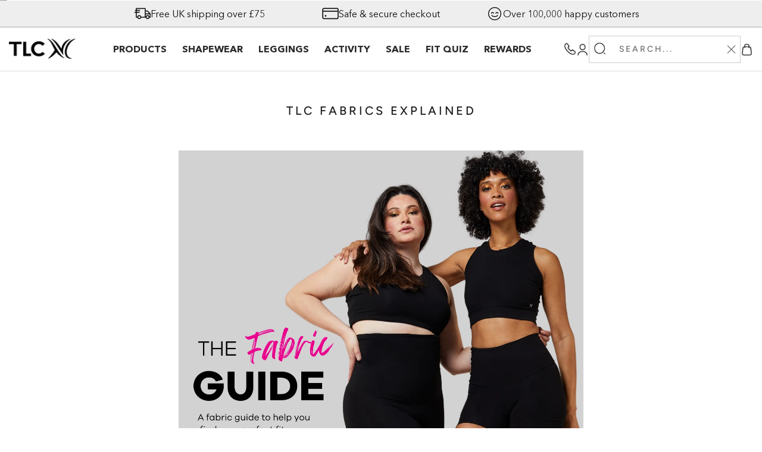

--- FILE ---
content_type: text/css
request_url: https://tlcsport.co.uk/cdn/shop/t/20/assets/hf-style.css?v=153890962105308334441766513125
body_size: 2004
content:
/** Shopify CDN: Minification failed

Line 299:38 "ist-style-type" is not a known CSS property
Line 538:51 Expected ":"
Line 538:52 Expected identifier but found "0"
Line 663:69 Expected ":"

**/
@font-face {
    font-family: 'Avenir Next Cyr';
    src: url('//tlcsport.co.uk/cdn/shop/files/AvenirNextCyr-Regular.woff2?v=7675051189412455800') format('woff2'),
        url('//tlcsport.co.uk/cdn/shop/files/AvenirNextCyr-Regular.woff?v=8105833638142527222') format('woff');
    font-weight: normal;
    font-style: normal;
    font-display: swap;
}
@font-face {
    font-family: 'Avenir Next Bold';
    src: url('//tlcsport.co.uk/cdn/shop/files/AvenirNextCyr-Bold.woff2?v=16677493632600393484') format('woff2'),
        url('//tlcsport.co.uk/cdn/shop/files/AvenirNextCyr-Bold.woff?v=17114730997204528779') format('woff');
    font-weight: bold;
    font-style: normal;
    font-display: swap;
}
@font-face {
    font-family: 'Avenir Next Medium';
    src: url('//tlcsport.co.uk/cdn/shop/files/AvenirNextCyr-Medium.woff2?v=1786578253193384221') format('woff2'),
        url('//tlcsport.co.uk/cdn/shop/files/AvenirNextCyr-Medium.woff?v=10927067272248090843') format('woff');
    font-weight: 500;
    font-style: normal;
    font-display: swap;
}

* {
	box-sizing:border-box
}

body{
	margin: 0;
	padding: 0;
	font-family: "Open Sans", serif;
	font-weight: 400;

}
.hfsection {
	padding: 30px 0;
}

.hfrow {
	display: -ms-flexbox;
	display: flex;
	-ms-flex-wrap: wrap;
	flex-wrap: wrap;
	margin-right: -15px;
	margin-left: -15px;
}

.hfboth-padding {
	padding:0 15px;
	-ms-flex: 0 0 100%;
	flex: 0 0 100%;
	max-width: 100%;
}

.hfcontainer {
	padding:0 15px;
	margin-right: auto;
	margin-left: auto;
	width: 100%;
}
.topouter{
	background: #111; 
	padding: 10px 0;
	text-align: center;
  margin-top: -22px;
}
.topouter p{
	color: #fff; 
	font-size: 12px; 
	text-transform: capitalize; 
	margin: 0;
	font-family: "Open Sans", serif;
	font-weight: 400;
	padding: 0;
}
/**===============Start NAvigation Css========================*/
.top-outer ul{
	margin: 0;
	padding: 0;
	list-style: none;
}
.top-outer {
	width:100%;
	/* background: #FF6113; */
	padding: 0;
}
 .collapse:not(.show) {
display:none
}
.navbar {
	position:relative;
	display:-ms-flexbox;
	display:flex;
	-ms-flex-wrap:wrap;
	flex-wrap:wrap;
	-ms-flex-align:center;
	align-items:center;
	-ms-flex-pack:justify;
	justify-content:space-between;
	padding:0;
  z-index:99999;
}
.navbar-collapse {
	-ms-flex-preferred-size:100%;
	flex-basis:100%;
	-ms-flex-positive:1;
	flex-grow:1;
	-ms-flex-align:center;
	align-items:center
}
.navbar-brand {
	display:inline-block;
	padding:10px 0 10px;
	margin:0;
	white-space:nowrap;
	width: 95px;
	margin-left:55px;
}

.navbar-nav {
	display:-ms-flexbox;
	display:flex;
	-ms-flex-direction:column;
	flex-direction:column;
	padding-left:0;
	margin-bottom:0;
	list-style:none;
	justify-content: start;
	/* background: #000; */
}
.navbar-nav li a {
	color: #111; 
	display:block;
	font-size:14px;
	padding:6px 12px;
	text-transform: uppercase;
	text-decoration: none;
	font-family: 'Avenir Next Bold';
}
.navbar-nav li:last-child a {
	padding-bottom:15px
}
.activenav .submenu li a {
	color: #000;
}
.navbar-nav li:hover .submenu li a {
	color: #000;
}
.submenu li a:hover{
	color: #000 !important;
}
.navbar-nav li:hover a {
	color:#000;
}
.navbar-nav li.active a {
	color:#000;
}
.navbar-toggler {
	padding:0;
	border:none;
	border-radius:0;
	background:none;
	border:none;
	cursor:pointer;
	width:30px;
	outline:0
}
.navbar-toggler span {
	width:100%;
	height:3px;
	display:block;
	border-radius:50px;
	margin-top:4px;
	background:#fff
}
.navbar-toggler span:first-child {
	margin-top:0
}
.navbar-toggler span:nth-child(2) {
width:25px
}
.navbar-toggler span:nth-child(3) {
width:20px
}
.navbar-toggler:focus {
	border:none;
	outline:0
}
.navlogin {
	display: flex;
	justify-content: end;
	align-items: center;
	gap: 7px;
	width: auto;
  flex: inherit;
}
.navlogin a {
	margin: 0 !important;
}
.navbar-nav .submenu li{
  position: relative;
}
.submenu li .subsubmenu {
	background: #fff;
	position: absolute;
	left: 85%;
	width: 100%;
	top: 0;
  display: none;
  margin-left:20px;
}
/*.submenu li:hover .subsubmenu{
  display: block!important;
}*/



.submenu .dropdown-toggle {
    top: 13px;
    right: 10px;
  background: #d0d0d0;
  }

.submenu .dropdown-toggle img{filter: invert();}

.dropdown-toggle {
margin-left: 5px;
  float: right;
  padding-top: 0;
  position: absolute;
  top: 0;
  right: 10px;
  cursor: pointer;
  z-index: 99;
  background: #000;
  width: 24px;
  height: 24px;
  display: flex;
  align-items: center;
  justify-content: center;
  z-index:999;
  
}
.dropdown-toggle img{filter: invert(100%);}
.submenu {
	display: none;
}
.activenav .submenu {
	display: block;
  margin-left: 20px;
}
.navbar-nav li {
	position: relative;
}
.navleft {
	display: flex;
	align-items: center;
	gap: 10px;
}
.Header__Wrapper {
	display: block;
	width: 100%;
}
/**===============End NAvigation Css========================*/

.upslidebox img{display:block;}

.mobilenone{display: none;}

.footerbox h2{
	color: #111;
	font-size: 16px;
	letter-spacing: 1.6px;
	text-transform: uppercase;
	font-family: 'Avenir Next Cyr';
	margin-bottom: 20px;
}
.footerbox p{
	color: #111;
	font-size: 14px;
	font-weight: 300;
	line-height: 140%;
}
.footerbox ul li a{
	color: #111;
	font-size: 14px;
	font-weight: 300;
}
.footerbox ul li{padding-bottom: 6px; ist-style-type: none;}
.footerbox ul li a:hover{color: #000; text-decoration: underline;}
.footersecond .footerbox ul{
	column-count: 2;
}
.footerthird .footerbox ul li a {
	display: flex;
	align-items: center;
	gap: 10px;
}

.footerthird{
	-ms-flex: 0 0 50%;
    flex: 0 0 50%;
    max-width: 50%;
}
.footerfourth{
	-ms-flex: 0 0 50%;
    flex: 0 0 50%;
    max-width: 50%;
}
.footersecond{margin-top: 30px;}
.footerthird {margin-top: 30px;}
.footerfourth {margin-top: 30px;}
.hfcopyright {
	border-top: 1px solid rgba(17, 17, 17, 0.13);
	padding-top: 30px;
	margin-top: 30px;
	text-align: center;
}

.hfcopyright p{
	color: #111;
	font-size: 16px;
	font-weight: 300;
	margin-top: 10px;
}
.searchact {
    visibility: visible;
    opacity: 1;
    pointer-events: auto;
    transform: translateY(0);
  z-index: 9;
}
.PageOverlay.is-visible{
  z-index: 3;
}
.Search{
  top: 0!important;
  z-index:999;
}
#qab_container{
  display: none!important;
}
.navbar-toggler img {
	display: block;
}

.activenavv .subsubmenu {
	display: block !important;
	left: 0 !important;
	background: #fff !important;
	position: relative !important;
}
.upsliderwrap{
	background: #EEE;
	border-bottom: 1px solid rgba(17, 17, 17, 0.30);
	padding: 8px 0;
  margin-top: -22px;
  line-height: normal;
}
.upslidebox{
	display: flex;
	align-items: center;
	gap: 10px;
	color: #111;
	font-size: 14px;
	justify-content: center;
}
.nwcontainer {
	padding:0 15px;
	margin-right: auto;
	margin-left: auto;
	width: 100%;
}

.submenu li a{font-family: 'Avenir Next Medium';}
.nwheader {
	position: sticky;
	top: 0;
	width: 100%;
	z-index: 999;
}

.Search__Form {
	width: 100%;
	flex: inherit;
}
.Search__Form input {
	font-size: 14px !important;
}
.Search__SearchBar .Icon {
	width: 15px;
}
 .Search__Inner {
    margin: 0 -15px;
    background: #fff;
  }
  .Segment__Title.Segment__Title--flexed .Heading {
	font-size: 14px;
}
.ProductItem__Info.ProductItem__Info--center.product_info-is- {
	padding-left: 15px;
	text-align: left;
}
.Segment__Content .stacked-view {
	align-items: start;
}

.item{

  display:none !important;
}

.slick-initialized .item{ display:block !important;}

.xtracon{ text-align:center;}

.loginicon { display:block;}

.PageOverlay.is-visible{z-index: 999;}
.Drawer{ z-index: 999999;}

.Drawer__Main{overflow: scroll !important;}

.ProductItem__Wrapper .ProductItem__Info .sliderProductItem_heading, .ProductItem__Wrapper .ProductItem__Info .sliderProductItem__PriceList{ opacity:1; transform:inherit;}


 @media only screen and (min-width :400px) {
}
@media only screen and (min-width :480px) {
}
@media only screen and (min-width :576px) {
.nwcontainer{max-width: 540px;}
}
 @media only screen and (min-width :768px) {
    .nwcontainer {
max-width:750px
}
.hfsection {
	padding: 40px 0;
}
.topouter p{
	font-size: 14px; 	
}
.top-outer {
	padding:0;
}

.footerfirst{
	-ms-flex: 0 0 33%;
    flex: 0 0 33%;
    max-width: 33%;
}
.footersecond{
	-ms-flex: 0 0 33%;
    flex: 0 0 33%;
    max-width: 33%;
	margin: 0;
}
.footerthird{
	-ms-flex: 0 0 16.5%;
    flex: 0 0 16.5%;
    max-width: 16.5%;
	margin: 0;
}
.footerfourth{
	-ms-flex: 0 0 16.5%;
    flex: 0 0 16.5%;
    max-width: 16.5%;
	margin: 0;
}
.hfcopyright{display: flex; align-items: center; justify-content: space-between;}
.hfcopyright {
	padding-top: 50px;
	margin-top: 50px;
}

.hfcopyright p{
	margin: 0;
}
   .upsliderwrap{
	padding: 8px 0;
}
.upslidebox{
	font-size: 16px;
}
}
@media only screen and (min-width :992px) {
   .nwcontainer {
max-width:970px
}
 .hfcontainer {
max-width:970px
}
.hfwrap{
	display: flex;
	align-items: center;
	justify-content: space-between;
}
.hfmenu ul{justify-content: end; margin: 0;}



/**=====start navigation====*/
.navbar-expand-lg {
    -ms-flex-flow: row nowrap;
    flex-flow: row nowrap;
    -ms-flex-pack: start;
    justify-content: flex-start;
}
.navbar-expand-lg .navbar-toggler {display: none;}
.navbar-toggler span {
	width: 100%;
	height: 3px;
	display: block;
	border-radius: 50px;
	margin-top: 4px;
}
.navlogin {order: 3; width: 485px; gap: 10px;}
.navbar-expand-lg .navbar-nav {
    -ms-flex-direction: row;
    flex-direction: row;
}
.navbar-nav li a{padding: 9px 12px; color: #2B2B2B; font-size: 12px;}
.dropdown-toggle img {
	filter:brightness(100%);
}
.collapse:not(.show) {display: block !important;}
.navbar-brand img {display:block;width:100%; margin;0;}
.submenu{
	display: none; 
	background:#fff; 
	color: #fff; 
	position: absolute;
    padding: 10px 0px;
    width: 230px;
	top: 38px;
	z-index: 999;
	border-radius: 5px;
}
.navbar-nav .submenu li {
	padding: 0;
	margin: 0;
}
.navbar-nav .submenu li a{color: #000 !important; font-size: 14px !important; padding: 8px 10px; font-family: 'Avenir Next Medium';}
.submenu li a:hover{background: #000; color:#fff !important;}
.navbar-nav li:hover .submenu{display: block;}
.dropdown-toggle {
	top: 12px;
    right: -4px;
    margin: 0;
    padding: 0;
background: transparent;
    width: auto;
    height: auto;
}
.navbar-brand {
	width: 150px;
	margin:0;
}
.top-outer {
	/* padding: 10px 0; */
}

/**=====end navigation====*/
.mobilenone{display: block;}
  .Header__Wrapper{padding:0 !important;}
.dropdown-toggle{ display:none;}
  .submenu{ padding: 10px 10px!important;}
    .submenu ul{ padding: 10px 10px!important;} 

    .Search {
	position: inherit;
    top: inherit !important;
    opacity: 1 !important;
    visibility: visible;
    pointer-events: inherit;
    width: 100%;
    margin-top: 0;
    margin-bottom: 0;
    z-index: 9;
      transform: inherit;
}
  .Search__Inner {
	margin: 0;
	background: #fff;
	border: 1px solid #ccc;
	padding: 7px;
}
  .mobsearch, .mobsearchicon{
    display: none;
  }
  .Search__Results {
	position: absolute;
	top: 0;
    left: 0;
	background: #fff;
	padding: 15px;
    width: 100%;
}
  .Segment__Title.Segment__Title--flexed {
	display: none;
}
  .top-outer {
	padding: 10px 0;
}
.navbar-brand{ padding:0;}


  .submenu li:hover .subsubmenu{
  display: block!important;
}
}
@media only screen and (min-width :1200px) {
.hfsection {
	padding: 50px 0;
}
 .hfcontainer {
max-width:1170px
}
.navbar-nav li a{padding: 13px;font-size: 14px;}
.dropdown-toggle{
top: 19px;
    right: -5px;
}
   .hfcontainer.Header__Wrapper {
    max-width: 1170px;
  }

  
.top-outer{padding: 10px 0;}
  .top-outer ul{ padding-left:50px;}
  .productmain { padding:30px 0;}
  .navbar-brand {
	width: 170px;
}
 
}
@media only screen and (min-width :1280px) {
  .nwcontainer {
max-width:1250px
}
.hfsection {
	padding: 70px 0;
}
.hfcontainer {
max-width:1250px
}
  .navbar-nav li a{font-size:16px;}
 .hfcontainer.Header__Wrapper {
    max-width: 1250px;
  }
.xtracon{ display:flex; justify-content:end;}
  .xtracon .metafield-rich_text_field{ width:415px; text-align-center;}
}

@media only screen and (min-width :1440px) {

.navbar-brand {
width: 180px;
}
  .navbar-nav li a {
    font-size: 14px;
  }
}


@media only screen and (min-width :1500px) {
  .top-outer ul{ padding-left:30px;}

  
  .navbar-nav li a {
   padding: 13px 14px;
  }
}


@media only screen and (min-width :1900px) {
   .dropdown-toggle {
    top: 24px;
     right:0;
  }
  
}

--- FILE ---
content_type: text/javascript
request_url: https://tlcsport.co.uk/cdn/shop/t/20/assets/script-track.js?v=140350353286570571891738401998
body_size: 283
content:
window.onload=function(){var productForm=document.querySelector("div.ProductForm__Variants");productForm||(productForm=document.createElement("ProductForm__Variants"),productForm.className="product-form",document.body.appendChild(productForm));function setLocalStorage(key,value){localStorage.setItem(key,JSON.stringify(value))}function getLocalStorage(key){var value=localStorage.getItem(key);return value?JSON.parse(value):null}function getCookie(name){for(var nameEQ=name+"=",ca=document.cookie.split(";"),i=0;i<ca.length;i++){for(var c=ca[i];c.charAt(0)===" ";)c=c.substring(1,c.length);if(c.indexOf(nameEQ)===0)return decodeURIComponent(c.substring(nameEQ.length,c.length))}return null}function setInputValueAndLocalStorage(input,value,localStorageKey){input.value=value.toString(),setLocalStorage(localStorageKey,value)}window.aistetic.onWidgetOpen=function(){setInputValueAndLocalStorage(widgetOpenedInput,!0,"_aistetic_widget_opened"),setInputValueAndLocalStorage(widgetOpenedInput,!0,"_aistetic_widget_opened_copy")},window.aistetic.onWidgetClose=function(){setInputValueAndLocalStorage(widgetOpenedInput,!0,"_aistetic_widget_opened"),setInputValueAndLocalStorage(widgetOpenedInput,!0,"_aistetic_widget_opened_copy")},window.aistetic.onQuickSizerCheck=function(){console.log("asdjahdjkahsd"),setInputValueAndLocalStorage(widgetQuickSizerCheckedInput,!0,"_aistetic_widget_quick_sizer_checked"),setInputValueAndLocalStorage(widgetQuickSizerCheckedInput,!0,"_aistetic_widget_quick_sizer_checked_copy")},window.aistetic.onQuickSizerUnCheck=function(){setInputValueAndLocalStorage(widgetQuickSizerCheckedInput,!1,"_aistetic_widget_quick_sizer_checked"),setInputValueAndLocalStorage(widgetQuickSizerCheckedInput,!1,"_aistetic_widget_quick_sizer_checked_copy")},window.aistetic.onQuickSizerComplete=function(){setInputValueAndLocalStorage(widgetQuickSizerCompleteInput,!0,"_aistetic_widget_quick_sizer_completed"),setInputValueAndLocalStorage(widgetQuickSizerCompleteInput,!0,"_aistetic_widget_quick_sizer_completed_copy")},window.aistetic.onQuickSizerDelete=function(){setInputValueAndLocalStorage(widgetQuickSizerCompleteInput,!1,"_aistetic_widget_quick_sizer_completed"),setInputValueAndLocalStorage(widgetQuickSizerCompleteInput,!1,"_aistetic_widget_quick_sizer_completed_copy")},window.aistetic.onCheckSize=function(){setInputValueAndLocalStorage(widgetSizeCheckedInput,!0,"_aistetic_widget_size_checked"),setInputValueAndLocalStorage(widgetSizeCheckedInput,!0,"_aistetic_widget_size_checked_copy")},window.aistetic.onScanSizeUncheck=function(){setInputValueAndLocalStorage(widgetSizeCheckedInput,!1,"_aistetic_widget_size_checked"),setInputValueAndLocalStorage(widgetSizeCheckedInput,!1,"_aistetic_widget_size_checked_copy")},window.aistetic.onScanComplete=function(){setInputValueAndLocalStorage(widgetScanCompletedInput,!0,"_aistetic_widget_scan_completed"),setInputValueAndLocalStorage(widgetScanCompletedInput,!0,"_aistetic_widget_scan_completed_copy")},window.aistetic.onScanDelete=function(){setInputValueAndLocalStorage(widgetScanCompletedInput,!1,"_aistetic_widget_scan_completed"),setInputValueAndLocalStorage(widgetScanCompletedInput,!1,"_aistetic_widget_scan_completed_copy")},window.aistetic.onScanProfileClear=function(){setInputValueAndLocalStorage(widgetScanClearProfile,!0,"_aistetic_widget_scan_clear_profile"),setInputValueAndLocalStorage(widgetScanClearProfile,!0,"_aistetic_widget_scan_clear_profile_copy")},window.aistetic.onScanProfileUnClear=function(){setInputValueAndLocalStorage(widgetScanClearProfile,!1,"_aistetic_widget_scan_clear_profile"),setInputValueAndLocalStorage(widgetScanClearProfile,!1,"_aistetic_widget_scan_clear_profile_copy"),setInputValueAndLocalStorage(widgetQuickSizerClearProfile,!0,"_aistetic_widget_qs_clear_profile"),setInputValueAndLocalStorage(widgetQuickSizerClearProfile,!0,"_aistetic_widget_qs_clear_profile_copy")},window.aistetic.onQuickSizerProfileClear=function(){setInputValueAndLocalStorage(widgetQuickSizerClearProfile,!0,"_aistetic_widget_qs_clear_profile"),setInputValueAndLocalStorage(widgetQuickSizerClearProfile,!0,"_aistetic_widget_qs_clear_profile_copy")},window.aistetic.onQuickSizerProfileUnClear=function(){setInputValueAndLocalStorage(widgetQuickSizerClearProfile,!1,"_aistetic_widget_qs_clear_profile"),setInputValueAndLocalStorage(widgetQuickSizerClearProfile,!1,"_aistetic_widget_qs_clear_profile_copy"),setInputValueAndLocalStorage(widgetScanClearProfile,!0,"_aistetic_widget_scan_clear_profile"),setInputValueAndLocalStorage(widgetScanClearProfile,!0,"_aistetic_widget_scan_clear_profile_copy")};var widgetOpenedInput=createHiddenInput("_aistetic_widget_opened",!1),widgetQuickSizerCheckedInput=createHiddenInput("_aistetic_widget_quick_sizer_checked",!1),widgetQuickSizerCompleteInput=createHiddenInput("_aistetic_widget_quick_sizer_completed",!1),widgetSizeCheckedInput=createHiddenInput("_aistetic_widget_size_checked",!1),widgetScanCompletedInput=createHiddenInput("_aistetic_widget_scan_completed",!1),widgetScanClearProfile=createHiddenInput("_aistetic_widget_scan_clear_profile",!1),widgetQuickSizerClearProfile=createHiddenInput("_aistetic_widget_qs_clear_profile",!1),widgetScanId=createHiddenInput("_aistetic_scan_id","-");productForm.appendChild(widgetOpenedInput),productForm.appendChild(widgetQuickSizerCheckedInput),productForm.appendChild(widgetQuickSizerCompleteInput),productForm.appendChild(widgetSizeCheckedInput),productForm.appendChild(widgetScanCompletedInput),productForm.appendChild(widgetScanId),productForm.appendChild(widgetScanClearProfile),productForm.appendChild(widgetQuickSizerClearProfile);function createHiddenInput(name,initialValue){var input=document.createElement("input");return input.type="hidden",input.name="properties[".concat(name,"]"),name=="_aistetic_scan_id"?getLocalStorage("aistetic_scan_id")?(input.value=getLocalStorage("aistetic_scan_id"),input):(input.value=getCookie("uniqueVisitorId")?getCookie("uniqueVisitorId"):"-",input):(input.value=getLocalStorage(name)||initialValue,input)}};
//# sourceMappingURL=/cdn/shop/t/20/assets/script-track.js.map?v=140350353286570571891738401998


--- FILE ---
content_type: text/javascript
request_url: https://tlcsport.co.uk/cdn/shop/t/20/assets/custom.js?v=896710505366966211741279856
body_size: 292
content:
document.onreadystatechange=function(){if(document.readyState==="complete"){bindCustomEvents();var drft;if(document.body.classList.contains("template-product"))var loadTimer=setInterval(function(){if(document.querySelectorAll(".image-zoom.Image--lazyLoaded").length>0&&window.innerWidth>1024){var zoomImgs=document.querySelectorAll(".image-zoom");zoomImgs.forEach(function(item){item.nextElementSibling!=null&&(drft=new Drift(item,{paneContainer:item.nextElementSibling,zoomFactor:2,inlineOffsetY:-85,containInline:!0,hoverBoundingBox:!0}))}),clearInterval(loadTimer)}},200);customModal(),quickView()}};function bindCustomEvents(){var range=document.querySelectorAll(".js-range"),resetBtn=document.querySelectorAll(".js-reset-filters");resetBtn.forEach(function(obj){obj.addEventListener("click",function(){var range_trigger=document.getElementsByClassName("js-range-trigger"),range_el=document.getElementsByClassName("js-range");Array.prototype.filter.call(range_el,function(tElement){return tElement.nextSibling.nextSibling.innerHTML="\xA3100",tElement.value=100})})}),range.forEach(function(obj){obj.addEventListener("change",function(event){event.target.nextElementSibling.nextElementSibling.click()}),obj.addEventListener("input",function(event){event.target.nextElementSibling.innerHTML="\xA3"+event.target.value,event.target.nextElementSibling.nextElementSibling.setAttribute("data-tag","price_"+event.target.value)})})}function quickView(){var ProductItems=document.querySelectorAll(".ProductItem__Wrapper");if(typeof ProductItems=="undefined"||ProductItems.length<=0)return!1;window.innerWidth>1024&&ProductItems.forEach(function(item){item.addEventListener("mouseover",function(){var _a;item.classList.add("hovered"),(_a=item.getElementsByClassName("quick-view-button")[0])==null||_a.classList.add("show")}),item.addEventListener("mouseout",function(){var _a;item.classList.remove("hovered"),(_a=item.getElementsByClassName("quick-view-button")[0])==null||_a.classList.remove("show")})}),customModal();var quickView2=document.querySelectorAll(".ProductItem__Wrapper .quick-view");quickView2.forEach(function(item){item.addEventListener("click",function(){var product_handle=item.dataset.handle,url="/products/"+product_handle+"?quickview=true";return fetch(url).then(function(response){response.text().then(function(content){var quickViewModalBody=document.querySelector("#quickViewModal .modal-body"),tempElement=document.createElement("div");tempElement.innerHTML=content,quickViewModalBody.innerHTML=tempElement.querySelector("#shopify-section-product-template").innerHTML,openModal(quickViewModal),loadRatingSnip(),window.onloadQuickview();var zoomImgs=document.querySelectorAll(".image-zoom");zoomImgs.forEach(function(item2){item2.nextElementSibling!=null&&new Drift(item2,{paneContainer:item2.nextElementSibling,zoomFactor:2,inlineOffsetY:-85,containInline:!0,hoverBoundingBox:!0})})})})})})}function openModal(modal){modal.style.display="block",document.documentElement.classList.add("no-scroll")}function customModal(){var modal=document.querySelectorAll(".modal");modal.forEach(function(obj){var closeBtn=obj.getElementsByClassName("close")[0];closeBtn.addEventListener("click",function(){obj.style.display="none",document.documentElement.classList.remove("no-scroll")}),window.onclick=function(event){event.target==obj&&(obj.style.display="none",document.documentElement.classList.remove("no-scroll"))}})}jQuery(window).width()>1024&&(jQuery(".dropdown-cart").mouseenter(function(){jQuery("#sidebar-cart").attr("aria-hidden","false")}),jQuery(".Drawer__Close").click(function(){jQuery("#sidebar-cart").attr("aria-hidden","true")})),jQuery(document).on("click","#size-guide-link",function(){jQuery(".size-guide-model-wrapper").css("display","block"),jQuery("body").css("overflow","hidden")}),jQuery(document).on("click","#close-popup",function(){jQuery(".size-guide-model-wrapper").css("display","none"),jQuery("body").css("overflow","unset")}),jQuery("body").on("keyup",function(e){e.keyCode==27&&(jQuery(".size-guide-model-wrapper").css("display","none"),jQuery("body").css("overflow","unset"))});
//# sourceMappingURL=/cdn/shop/t/20/assets/custom.js.map?v=896710505366966211741279856


--- FILE ---
content_type: text/json
request_url: https://conf.config-security.com/model
body_size: 85
content:
{"title":"recommendation AI model (keras)","structure":"release_id=0x36:4a:57:56:7f:5a:35:41:4b:47:47:2c:56:2d:3a:71:64:54:49:2b:62:69:45:5a:21:73:30:69:24;keras;v7ev7wrg1lcbscdufyugo50kura3fflv7nb82a2jw2n604n5gtmvwcfk5ynbzcsopyjewld9","weights":"../weights/364a5756.h5","biases":"../biases/364a5756.h5"}